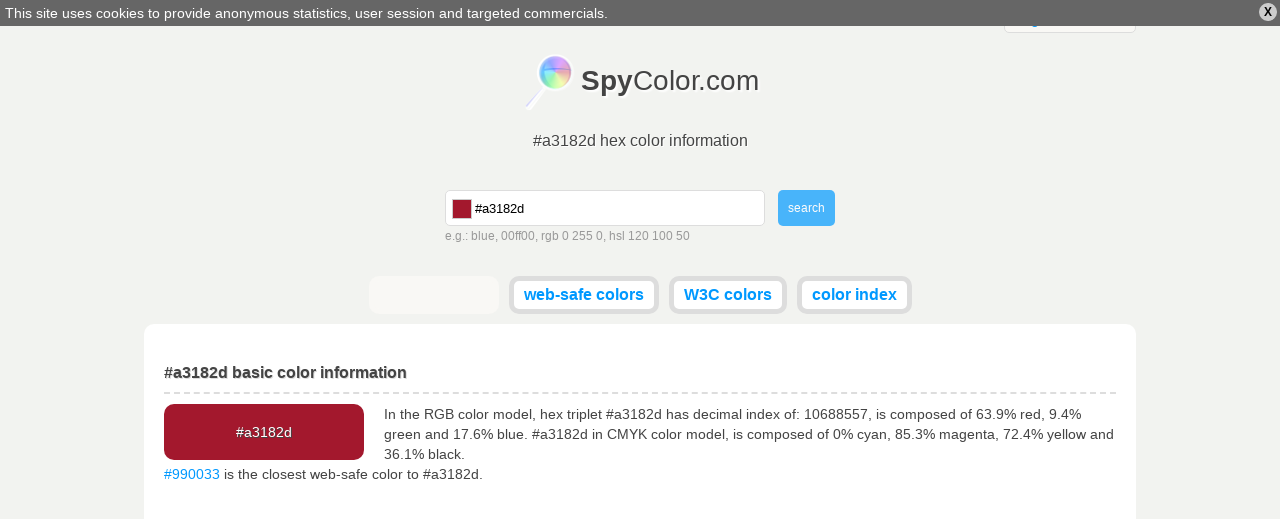

--- FILE ---
content_type: text/html; charset=utf-8
request_url: https://www.spycolor.com/a3182d
body_size: 8070
content:
<!doctype html>
<html lang="en">
	<head>
		<meta charset="UTF-8" />
		<title>#a3182d hex color information</title>
		<link rel="shortcut icon" type="image/x-icon" href="/favicon.ico" />
				<style type="text/css">
/* <![CDATA[ */
html,body,div,span,applet,object,iframe,h1,h2,h3,h4,h5,h6,p,blockquote,pre,a,abbr,acronym,address,big,cite,code,del,dfn,em,img,ins,kbd,q,s,samp,small,strike,strong,sub,sup,tt,var,b,u,i,center,dl,dt,dd,ol,ul,li,fieldset,form,label,legend,table,caption,tbody,tfoot,thead,tr,th,td,article,aside,canvas,details,embed,figure,figcaption,footer,header,hgroup,menu,nav,output,ruby,section,summary,time,mark,audio,video{margin:0;padding:0;border:0;font-size:100%;font:inherit;vertical-align:baseline;outline:0;}article,aside,details,figcaption,figure,footer,header,hgydroup,menu,nav,section{display:block;}ol,ul{list-style:none;}blockquote,q{quotes:none;}blockquote:before,blockquote:after,q:before,q:after{content:'';content:none;}:focus{outline:0;}table{border-collapse:collapse;border-spacing:0;}#policy-window{width:100%;background:#666;color:#fff;position:absolute;top:0;z-index:1;}#policy-window p{width:auto;margin:0;padding:5px;}#policy-window a{color:#fff;text-decoration:underline;}#policy-window span{color:#000;cursor:pointer;display:block;line-height:12px;font-size:12px;font-weight:bold;padding:3px 5px;margin:3px;border-radius:10px;background:#ccc;float:right;}#policy-window span:hover{background:#eee;}.top-level{width:992px;margin:0 auto;}span.ui-helper-hidden-accessible{display:none;}ul.ui-autocomplete{width:200px;border:1px solid #ddd;border-top:none;position:absolute;background:#fff;left:0;top:0;}ul.ui-autocomplete li{}ul.ui-autocomplete li a{color:#666;text-decoration:none;display:block;padding:5px;}ul.ui-autocomplete li a.ui-state-focus{border:0!important;background:#ddd!important;}ul.ui-autocomplete li a span{float:right;display:block;width:14px;height:14px;}body{line-height:16px;background:#f2f3f0;font:normal 14px verdana,tahoma,arial,sans-serif;color:#444;}div.line{width:100%;height:3px;background-color:#ccc;background:-moz-linear-gradient(left,#ff3232 0%,#ff8800 15%,#ffff00 30%,#00ff00 45%,#008888 60%,#0000ff 75%,#8800ff 89%,#ff00ff 100%); background:-webkit-gradient(linear,left top,right top,color-stop(0%,#ff3232),color-stop(15%,#ff8800),color-stop(30%,#ffff00),color-stop(45%,#00ff00),color-stop(60%,#008888),color-stop(75%,#0000ff),color-stop(89%,#8800ff),color-stop(100%,#ff00ff)); background:-webkit-linear-gradient(left,#ff3232 0%,#ff8800 15%,#ffff00 30%,#00ff00 45%,#008888 60%,#0000ff 75%,#8800ff 89%,#ff00ff 100%); background:-o-linear-gradient(left,#ff3232 0%,#ff8800 15%,#ffff00 30%,#00ff00 45%,#008888 60%,#0000ff 75%,#8800ff 89%,#ff00ff 100%); background:-ms-linear-gradient(left,#ff3232 0%,#ff8800 15%,#ffff00 30%,#00ff00 45%,#008888 60%,#0000ff 75%,#8800ff 89%,#ff00ff 100%); background:linear-gradient(to right,#ff3232 0%,#ff8800 15%,#ffff00 30%,#00ff00 45%,#008888 60%,#0000ff 75%,#8800ff 89%,#ff00ff 100%); filter:progid:DXImageTransform.Microsoft.gradient( startColorstr='#ff3232',endColorstr='#ff00ff',GradientType=1 ); }form{text-align:left;overflow:hidden;}form div.description{color:#999;line-height:20px;font-size:12px;}div.field.text input.field{border:1px solid #ddd;border-radius:5px;padding:9px;}div.field input{margin:0;}a.button,button,div.field.submit input.field{border:0;outline:0;margin:0;font:normal 12px verdana,tahoma,arial,sans-serif;display:inline-block;line-height:14px;outline-style:none;opacity:0.7;padding:0 10px;border-radius:5px;background:#eee;color:#666;text-decoration:none;height:36px;}a.button.active,button.active,div.field.submit input.field{background:#09f;color:#fff;}a.button:hover,button:hover,div.field.submit input.field:hover{opacity:1;cursor:pointer;}strong{font-weight:bold;}a{color:#09f;text-decoration:none;}a:hover{text-decoration:underline;}textarea.code{border:1px solid #ddd;width:150px;background:#f9f8f5;padding:5px 5px 4px 5px;font-size:10px;line-height:10px;width:150px;height:11px;resize:none;overflow:hidden;float:right;}textarea.code.long{width:930px;padding:5px;display:inline-block;float:none;background:#fff;}pre.long textarea{line-height:15px;width:580px;}header#masterhead{text-align:center;}header#masterhead h1{font-size:16px;margin-bottom:40px;text-shadow:#fff 1px 1px 0;}header#masterhead a{color:#444;text-decoration:none;font-size:30px;}header#masterhead a h2{font-size:28px;margin:20px 0;padding:12px 0 15px 59px;background:url('/color/default/images/logo.png?v=031013') no-repeat left top;display:inline-block;text-shadow:#fff 2px 2px 2px;}header#masterhead div#search{width:390px;margin:0 auto 30px auto;}header#masterhead div#search form div.text input.field{width:280px;padding-left:29px;height:16px;}header#masterhead div#search form div.text{float:left;}header#masterhead div#search form div.submit{float:right;}header#masterhead nav ul{overflow:hidden;}header#masterhead nav ul li{vertical-align:top;display:inline-block;height:28px;background:#fff;margin:0 3px 10px 3px;border-radius:10px;font-weight:bold;border:#ddd 5px solid;}header#masterhead nav ul li.like{width:120px;padding-top:4px;height:24px;background:#f9f8f5;border:#f9f8f5 5px solid;}header#masterhead nav ul li a{color:#09f;font-size:16px;padding:5px 10px;display:block;}header#masterhead nav ul li:hover,header#masterhead nav ul li.active{background:#f9f8f5;}header#masterhead nav ul li a:hover{text-decoration:none;}header#masterhead nav ul li.active a{color:#000;}div.toggle{color:#444;background:#f9f8f5;width:130px;border-radius:5px;border:1px solid #ddd;font-size:14px;}div.toggle a.selected{padding:5px 10px;display:block;text-align:left;}div.toggle a.selected span{display:none;float:right;}div.toggle.close a.selected span.down,div.toggle.open a.selected span.up{display:inline;}div.toggle.close ul{visibility:hidden;}div.toggle ul{width:130px;margin:-3px 0 0 -1px;border-radius:0 0 5px 5px;border-left:solid #ddd 1px;border-right:solid #ddd 1px;border-bottom:solid #ddd 1px;background:#f9f8f5;position:absolute;text-align:left;z-index:1000;}div.toggle ul li a,header#masterhead div.toggle a{font-size:14px;color:#09f;padding:5px 10px;display:block;text-decoration:none;}div.toggle ul li:hover{background:#f2f3f0;}div.language{float:right;margin-top:2px;}div.cl{clear:both;}article{text-align:left;margin:0 auto;padding:40px 20px;border-radius:10px;background:#fff;}article.top-level{width:952px;}article h1,article h2{clear:both;font-weight:bold;font-size:16px;padding:0 0 10px 0;border-bottom:2px dashed #ddd;text-shadow:#ddd 1px 1px 0;}article h1.top-space,article h2.top-space{margin-top:40px;}article div.color{border-radius:10px;text-align:center;padding:20px 0;width:200px;margin:10px 20px 0 0;float:left;}article #guess_guess{width:188px;}article div#control h3{padding:0 0 10px 0;font-size:32px;font-weight:bold;}article div#control h3.winner{color:#00bb00;}article div#control h3.cheater{color:#bb0000;}article div#control a{position:relative;top:-49px;left:215px;color:#fff;border-radius:7px;margin-top:10px;padding:7px;background:#009900;font-size:18px;font-weight:bold;text-decoration:none;}article div.game,article div#control{width:298px;margin:20px 10px 0 0;float:left;}article div.game,article #pattern div{width:317px;height:170px;}article #pattern div p.winner,article #pattern div p.cheater{display:none;}article div.game{border-radius:10px;width:317px;background-color:#666;padding:0;text-align:center;}article div.game.last{margin-right:0;}article div.game p{font-size:32px;margin-top:70px;text-align:center;display:inline-block;}article div.game p{color:#fff;text-shadow:#444 1px 1px 0;font-weight:bold;padding:0 5px;}article #pattern div{display:none;border-radius:10px;position:absolute;}article a#stop{display:none;}article div.color p{display:inline;text-align:center;line-height:0;}article div.color p.light{color:#000;text-shadow:#ccc 1px 1px 0;}article div.color p.dark{color:#fff;text-shadow:#444 1px 1px 0;}article p{line-height:20px;margin-top:10px;text-align:left;}article ul{margin-top:10px;}article ul.left,article div.left{float:left;width:470px;}article ul.right,article div.right{float:right;width:470px;}article div.cbr{margin:20px 0;}article div.cbr.top-space{margin:40px 0 0 0;}article div.cbr.center{text-align:center;}article ul li{padding:10px;border-bottom:1px solid #ddd;}article ul li.em{background:#f9f8f5;}article ul li label{font-weight:bold;width:140px;display:inline-block;}article ul li label.em{font-weight:bold;}article table{font-family:courier;width:100%;margin-top:10px;}article table td,article table th{padding:3px 10px;border-bottom:1px solid #ddd;}article table td.light{color:#000;text-shadow:#ccc 1px 1px 0;}article table td.dark{color:#fff;text-shadow:#444 1px 1px 0;}article table td.color a{text-shadow:#444 1px 1px 0;color:#fff;}article table th{padding:10px;background:#f9f8f5;font-weight:bold;}article table tr.em{background:#f9f8f5;}article table tr:hover{background:#ddd;}article div.box{margin:20px 0 0 0;box-shadow:1px 1px 2px #ddd;background:#f9f8f5;border:1px solid #ddd;padding:5px;display:inline-block;text-align:center;vertical-align:top;}article div.box a{font-size:9px;float:left;margin:0;padding-top:24px;width:60.5px;height:37px;text-decoration:none;}article div.box.small a{width:47px;height:31px;padding-top:16px;}article div.box a.light{color:#000;text-shadow:#ccc 1px 1px 0;}article div.box a.dark{color:#fff;text-shadow:#444 1px 1px 0;}article div.box label{clear:both;font-size:12px;font-weight:bold;padding:5px 0 0 0;display:block;}article div.box form label{float:left;width:50px;text-align:left;}article div.box p{padding:10px 0;width:940px;display:inline-block;line-height:15px;border:1px solid #ddd;margin:0;text-align:center;}article div.box p.light{color:#000;background:#000;}article div.box p.dark{color:#fff;background:#fff;}article div.full{width:100%;text-align:left;}footer{line-height:25px;margin:10px auto!important;text-align:right;}.minicolors{position:absolute;}.minicolors-swatch{position:absolute;vertical-align:middle;background:url('/color/default/images/jquery.minicolors.png') -80px 0;border:solid 1px #ccc;cursor:text;padding:0;margin:3px 0 0 0;display:inline-block;}.minicolors-swatch-color{position:absolute;cursor:pointer;top:0;left:0;right:0;bottom:0;}.minicolors-panel{position:absolute;top:30px;left:7px;width:171px;height:150px;background:white;border:solid 1px #CCC;box-shadow:0 0 20px rgba(0,0,0,.2);z-index:99999;-moz-box-sizing:content-box;-webkit-box-sizing:content-box;box-sizing:content-box;display:none;}.minicolors-panel.minicolors-visible{display:block;}.minicolors .minicolors-grid{position:absolute;width:150px;height:150px;background:url('/color/default/images/jquery.minicolors.png') -120px 0;cursor:crosshair;}.minicolors .minicolors-grid-inner{position:absolute;width:150px;height:150px;background:none;}.minicolors-slider-saturation .minicolors-grid{background-position:-420px 0;}.minicolors-slider-saturation .minicolors-grid-inner{background:url('/color/default/images/jquery.minicolors.png') -270px 0;}.minicolors-slider-brightness .minicolors-grid{background-position:-570px 0;}.minicolors-slider-brightness .minicolors-grid-inner{background:black;}.minicolors-slider-wheel .minicolors-grid{background-position:-720px 0;}.minicolors-slider,.minicolors-opacity-slider{position:absolute;top:0px;left:151px;width:20px;height:150px;background:white url('/color/default/images/jquery.minicolors.png') 0 0;cursor:row-resize;}.minicolors-slider-saturation .minicolors-slider{background-position:-60px 0;}.minicolors-slider-brightness .minicolors-slider{background-position:-20px 0;}.minicolors-slider-wheel .minicolors-slider{background-position:-20px 0;}.minicolors-opacity-slider{left:173px;background-position:-40px 0;display:none;}.minicolors-with-opacity .minicolors-opacity-slider{display:block;}.minicolors-grid .minicolors-picker{position:absolute;top:70px;left:70px;width:12px;height:12px;border:solid 1px black;border-radius:10px;margin-top:-6px;margin-left:-6px;background:none;}.minicolors-grid .minicolors-picker > div{position:absolute;top:0;left:0;width:8px;height:8px;border-radius:8px;border:solid 2px white;-moz-box-sizing:content-box;-webkit-box-sizing:content-box;box-sizing:content-box;}.minicolors-picker{position:absolute;top:0;left:0;width:18px;height:2px;background:white;border:solid 1px black;margin-top:-2px;-moz-box-sizing:content-box;-webkit-box-sizing:content-box;box-sizing:content-box;}.minicolors-inline{display:inline-block;}.minicolors-inline .minicolors-input{display:none !important;}.minicolors-inline .minicolors-panel{position:relative;top:auto;left:auto;box-shadow:none;z-index:auto;display:inline-block;}.minicolors-theme-default .minicolors-swatch{top:6px;left:7px;width:18px;height:18px;}.minicolors-theme-default.minicolors-position-right .minicolors-swatch{left:auto;right:5px;}.minicolors-theme-default.minicolors{width:24px;}.minicolors-theme-default .minicolors-input{height:20px;width:24px;display:inline-block;padding-left:26px;}.minicolors-theme-default.minicolors-position-right .minicolors-input{padding-right:26px;padding-left:inherit;}.minicolors-theme-bootstrap .minicolors-swatch{top:3px;left:3px;width:28px;height:28px;border-radius:3px;}.minicolors-theme-bootstrap.minicolors-position-right .minicolors-swatch{left:auto;right:3px;}.minicolors-theme-bootstrap .minicolors-input{padding-left:44px;}.minicolors-theme-bootstrap.minicolors-position-right .minicolors-input{padding-right:44px;padding-left:12px;}header#letters{letter-spacing:7px;text-align:center;margin:0 0 30px 0;}header#letters a,header#letters strong{font-size:20px;}header#letters strong{font-weight:bold}@media only screen and (min-width:768px) and (max-width:991px){.top-level{width:766px;}article.top-level{width:746px;}article{padding:20px 10px;}article ul.left,article ul.right,article div.left{width:368px;}article ul li label{width:120px;}article div.box a{padding-top:16px;width:46.93px;height:31px;}article div.box p{width:730px;}textarea.code.long{width:720px;}article div.box.small a{font-size:7px;width:36.6px;height:24px;padding-top:13px;}article div.box .left-space{margin-left:10px;}article div.game,article #pattern div{width:214px;}}@media only screen and (min-width:480px) and (max-width:767px){.top-level{width:478px;}article.top-level{width:458px;}header#masterhead h1{margin-bottom:20px;}article{padding:20px 10px;}article ul.left,article ul.right,article div.left{width:458px;}article ul li label{width:200px;}article div.box a{padding-top:16px;width:44.6px;height:31px;}article div.box p{width:444px;}textarea.code.long{font-size:9px;width:434px;}article div.box.small a{font-size:8px;width:44.6px;height:28px;padding-top:17px;}article div.box .left-space{margin-left:10px;}table tbody tr th:last-child,table tbody tr td:last-child{display:none;}article div.game,article #pattern div{width:224px;}}@media only screen and (max-width:479px){.top-level{width:318px;}article.top-level{width:298px;}header#masterhead a h2{font-size:26px;}header#masterhead h1{margin-bottom:20px;}header#masterhead div#search{width:308px;margin:0 auto 10px auto;}header#masterhead div#search form div.text{width:240px;}header#masterhead div#search form div.text input.field{width:200px;}header#masterhead nav.top-level{width:320px;}header#masterhead nav ul{text-align:left;}header#masterhead nav ul li{display:block;margin:0 3px 5px 0;font-weight:normal;text-transform:uppercase;border:none;}header#masterhead nav ul li.like{width:auto;padding-top:0;height:20px;background:none;border:none;text-align:right;}article{padding:20px 10px;}article ul.left,article ul.right,article div.left{font-size:10px;width:298px;}article ul li label{width:100px;}article div.box a{padding-top:22px;width:57.2px;height:35px;}article div.box p{width:284px;}textarea.code.long{font-size:5px;width:274px;}article div.box.small a{text-overflow-mode:ellipsis;font-size:8px;width:57.2px;height:34px;padding-top:24px;}article div.box .left-space{margin-left:10px;}article table td,article table th{padding:2px;}table tbody tr{display:block;margin:20px 0 0 0;}table tbody tr th,table tbody tr td{display:block;min-height:18px;}article div.game,article #pattern div{width:144px;}}
/* ]]> */</style>
		<meta name="description" content="#a3182d hex triplet, rgb(163, 24, 45) - color information, gradients, harmonies, schemes, description and conversion in CMYK, RGB, HSL, HSV, CIELAB, CIELUV, XXY, Hunter-Lab" />
		<meta name="viewport" content="width=device-width, initial-scale=1, maximum-scale=1" />
		<link rel="alternate" hreflang="x-default" href="http://www.spycolor.com/a3182d" />
								<link rel="alternate" hreflang="de" href="http://de.spycolor.com/a3182d" />
																<link rel="alternate" hreflang="es" href="http://es.spycolor.com/a3182d" />
											<link rel="alternate" hreflang="fr" href="http://fr.spycolor.com/a3182d" />
											<link rel="alternate" hreflang="pl" href="http://pl.spycolor.com/a3182d" />
											<link rel="alternate" hreflang="zh" href="http://zh.spycolor.com/a3182d" />
							<!--[if lte IE 8]><script type="text/javascript" src="/color/default/js/html5.js"></script><![endif]-->
	</head>
	<body>
		<div class="line"></div>
		<header id="masterhead" class="top-level">
			<div class="language toggle close">
												<a hreflang="x-default" href="http://www.spycolor.com/a3182d" class="selected">english <span class="up">&#x25B2;</span><span class="down">&#x25BC;</span></a>
				<ul>
																	<li>
							<a hreflang="de" href="http://de.spycolor.com/a3182d">deutsch</a>
						</li>
																																		<li>
							<a hreflang="es" href="http://es.spycolor.com/a3182d">español</a>
						</li>
																							<li>
							<a hreflang="fr" href="http://fr.spycolor.com/a3182d">français</a>
						</li>
																							<li>
							<a hreflang="pl" href="http://pl.spycolor.com/a3182d">polski</a>
						</li>
																							<li>
							<a hreflang="zh" href="http://zh.spycolor.com/a3182d">中国的</a>
						</li>
															</ul>
			</div>
			<div class="cl"></div>
			<a href="/"><h2><strong>Spy</strong>Color.com</h2></a>
			<div class="cl"></div>
			<h1>#a3182d hex color information</h1>
			<div id="search">
	<div id="picker"></div>
	<form id="form_search" action="#" method="post" enctype="multipart/form-data" class="vertical form_search" accept-charset="utf-8"><div class="field text" id="search_color_container"><input type="text" name="color" placeholder="Color name, RGB, HSV, CMYK..." value="#a3182d" id="search_color" class="field" /><div id="search_color_description" class="description">e.g.: blue, 00ff00, rgb 0 255 0, hsl 120 100 50</div><div class="errors" id="search_color_errors"><div class="clear"></div></div><div class="clear"></div></div>
<div class="field submit" id="search_submit_container"><input type="submit" name="submit" id="search_submit" class="field" value="search" /><div class="errors" id="search_submit_errors"><div class="clear"></div></div><div class="clear"></div></div>
<div class="hidden" id="search__ctrl_container"><input type="hidden" name="search__ctrl" id="search__ctrl" value="[base64]" /><div class="errors" id="search__ctrl_errors"><div class="clear"></div></div><div class="clear"></div></div>
</form></div>			<nav class="top-level">
				<ul>
					<li class="like">
						<div class="fb-like" data-href="https://www.facebook.com/SpyColor" data-width="120" data-height="23" data-colorscheme="light" data-layout="button_count" data-action="like" data-show-faces="false" data-send="false"></div>
					</li>
					<li>
						<a href="/web-safe-colors">web-safe colors</a>
					</li>
					<li>
						<a href="/w3c-colors">W3C colors</a>
					</li>
					<li>
						<a href="/color-index,a">color index</a>
					</li>
									</ul>
			</nav>
		</header>
		<article role="main" class="top-level">
			<h2>#a3182d basic color information</h2>
<div class="color" style="background-color: #a3182d">
	<p class="dark">#a3182d</p>
</div>
<p>
	In the RGB color model, hex triplet #a3182d has decimal index of: 10688557, is composed of 63.9% red, 9.4% green and 17.6% blue.
	#a3182d in CMYK color model, is composed of 0% cyan, 85.3% magenta, 72.4% yellow and 36.1% black.
	<br />
			<a href="/990033">#990033</a> is the closest web-safe color to #a3182d.
	</p>
<div class="cl"></div>

<div class="cbr top-space">
	<ins class="adsbygoogle"
		 style="display:block"
		 data-ad-client="ca-pub-4710234364774637"
		 data-ad-slot="3728724001"
		 data-ad-format="auto"></ins>
	<script>
	(adsbygoogle = window.adsbygoogle || []).push({});
	</script>
</div>

<h2 class="top-space">Color #a3182d copy/paste</h2>
<ul class="left">
	<li><label>Hex code</label><textarea readonly class="code">#a3182d</textarea></li>
	<li><label>Uppercase hex</label><textarea readonly class="code">#A3182D</textarea></li>
	<li><label>Web-safe hex</label><textarea readonly class="code">#990033</textarea></li></ul>
<ul class="right">
	<li><label>RGB</label><textarea readonly class="code">rgb(163,24,45)</textarea></li>
	<li><label>RGB %</label><textarea readonly class="code">rgb(63.9%,9.4%,17.6%)</textarea></li>
	<li><label>HSL %</label><textarea readonly class="code">hsl(350.9,74.3%,36.7%)</textarea></li>
</ul>
<div class="cl"></div>

<h2 class="top-space">#a3182d color details and conversion</h2>

<p>The hexadecimal triplet #a3182d definition is: Red = 163, Green = 24, Blue = 45 or CMYK: Cyan = 0, Magenta = 0.85276073619632, Yellow = 0.7239263803681, Black = 0.36078431372549</p>
<ul class="left">
	<li class="em">
		<label>RGB</label>
		163, 24, 45	</li>
	<li>
		<label>RGB percent</label>
		63.9%, 9.4%, 17.6%
	</li>
	<li class="em">
		<label>RGB binary</label>
		10100011, 11000, 101101	</li>
	<li>
		<label>CMYK</label>
		0, 0.853, 0.724, 0.361	</li>
	<li class="em">
		<label>CMYK percent</label>
		0%, 85%, 72%, 36%
	</li>
	<li>
		<label>CMY</label>
		0.361, 0.906, 0.824	</li>
	<li class="em">
		<label>HSL</label>
		350.935&deg;, 0.743, 0.367	</li>
	<li>
		<label>HSL percent</label>
		350.935&deg;, 74.3%, 36.7%
	</li>
	<li class="em">
		<label>HSV</label>
		350.935&deg;, 0.853, 0.639	</li>
	<li>
		<label>HSV percent</label>
		350.935&deg;, 85.3%, 63.9%
	</li>
</ul>
<ul class="right">
	<li class="em">
		<label>XYZ</label>
		15.906, 8.632, 3.31	</li>
	<li>
		<label>xyY</label>
		0.571, 0.31, 8.632	</li>
	<li class="em">
		<label>CIELAB</label>
		35.265, 54.566, 25.966	</li>
	<li>
		<label>CIELUV</label>
		35.265, 97.107, 14.601	</li>
	<li>
		<label>CIELCH</label>
		35.265, 60.429, 25.448	</li>
	<li>
		<label>Hunter Lab</label>
		29.38, 45.225, 13.885	</li>
	<li>
		<label>YIQ (NTSC)</label>
		67.955, 76.531, 36.21	</li>
	<li>
		<label>Decimal value</label>
		10688557	</li>
	<li class="em">
		<label>Web-safe color</label>
					<a href="/990033">#990033</a>
			</li>
	<li>
		<label>Name</label>
					-
			</li>
</ul>
<div class="cl"></div>

	<h2 class="top-space">Color schemes generator for #a3182d</h2>
	<p>In color theory, a color scheme is the choice of colors used in design.</p>
	<div class="box">
		<a class="dark" href="/a3182d" style="background-color: #a3182d;">#a3182d</a>
				<a class="dark" href="/18a38e" style="background-color: #18a38e;">#18a38e</a>
		<label>Complementary</label>
	</div>

	<div class="box">
					<a class="dark" href="/18a348" style="background-color: #18a348;">#18a348</a>
					<a class="dark" href="/a3182d" style="background-color: #a3182d;">#a3182d</a>
					<a class="dark" href="/1873a3" style="background-color: #1873a3;">#1873a3</a>
				<label>Split-complementary</label>
	</div>

	<div class="box">
					<a class="dark" href="/182da3" style="background-color: #182da3;">#182da3</a>
					<a class="dark" href="/a3182d" style="background-color: #a3182d;">#a3182d</a>
					<a class="dark" href="/2da318" style="background-color: #2da318;">#2da318</a>
				<label>Triadic</label>
	</div>

	<div class="box">
					<a class="dark" href="/4818a3" style="background-color: #4818a3;">#4818a3</a>
					<a class="dark" href="/a3182d" style="background-color: #a3182d;">#a3182d</a>
					<a class="dark" href="/73a318" style="background-color: #73a318;">#73a318</a>
				<label>Clash</label>
	</div>

	<div class="box">
					<a class="dark" href="/182da3" style="background-color: #182da3;">#182da3</a>
					<a class="dark" href="/a3182d" style="background-color: #a3182d;">#a3182d</a>
					<a class="dark" href="/a38e18" style="background-color: #a38e18;">#a38e18</a>
					<a class="dark" href="/18a38e" style="background-color: #18a38e;">#18a38e</a>
				<label>Tetradic (rectangle)</label>
	</div>

	<div class="box">
					<a class="dark" href="/1821a3" style="background-color: #1821a3;">#1821a3</a>
					<a class="dark" href="/18a360" style="background-color: #18a360;">#18a360</a>
					<a class="dark" href="/a3182d" style="background-color: #a3182d;">#a3182d</a>
					<a class="dark" href="/39a318" style="background-color: #39a318;">#39a318</a>
					<a class="dark" href="/187ea3" style="background-color: #187ea3;">#187ea3</a>
				<label>Five-Tone</label>
	</div>

	<h2 class="top-space">Analogous colors</h2>

	<p>
		They are colors that are next to each other on the color wheel. Analogous colors tend to look pleasant together, because they are closely related.
	</p>

	<div class="box">
					<a class="dark" href="/185ba3" style="background-color: #185ba3;">#185ba3</a>
					<a class="dark" href="/182da3" style="background-color: #182da3;">#182da3</a>
					<a class="dark" href="/3118a3" style="background-color: #3118a3;">#3118a3</a>
					<a class="dark" href="/6018a3" style="background-color: #6018a3;">#6018a3</a>
					<a class="dark" href="/8e18a3" style="background-color: #8e18a3;">#8e18a3</a>
					<a class="dark" href="/a3188a" style="background-color: #a3188a;">#a3188a</a>
					<a class="dark" href="/a3185b" style="background-color: #a3185b;">#a3185b</a>
					<a class="dark" href="/a3182d" style="background-color: #a3182d;">#a3182d</a>
					<a class="dark" href="/a33118" style="background-color: #a33118;">#a33118</a>
					<a class="dark" href="/a36018" style="background-color: #a36018;">#a36018</a>
					<a class="dark" href="/a38e18" style="background-color: #a38e18;">#a38e18</a>
					<a class="dark" href="/8aa318" style="background-color: #8aa318;">#8aa318</a>
					<a class="dark" href="/5ba318" style="background-color: #5ba318;">#5ba318</a>
					<a class="dark" href="/2da318" style="background-color: #2da318;">#2da318</a>
					<a class="dark" href="/18a331" style="background-color: #18a331;">#18a331</a>
				<label>Analogous</label>
	</div>


<h2 class="top-space">Monochromatic</h2>

<p>Shades are created by decreasing luminance in HSL color model, and tints by increasing it. The next step for shades is #000 and for tints is #fff.</p>

<div class="box">
			<a class="dark" href="/8f1527" style="background-color: #8f1527;">#8f1527</a>
			<a class="dark" href="/7a1222" style="background-color: #7a1222;">#7a1222</a>
			<a class="dark" href="/660f1c" style="background-color: #660f1c;">#660f1c</a>
			<a class="dark" href="/520c16" style="background-color: #520c16;">#520c16</a>
			<a class="dark" href="/3d0911" style="background-color: #3d0911;">#3d0911</a>
			<a class="dark" href="/29060b" style="background-color: #29060b;">#29060b</a>
			<a class="dark" href="/140306" style="background-color: #140306;">#140306</a>
		<label>Shades</label>
</div>

<div class="box">
			<a class="dark" href="/c61d37" style="background-color: #c61d37;">#c61d37</a>
			<a class="dark" href="/e02c47" style="background-color: #e02c47;">#e02c47</a>
			<a class="dark" href="/e54f66" style="background-color: #e54f66;">#e54f66</a>
			<a class="dark" href="/ea7284" style="background-color: #ea7284;">#ea7284</a>
			<a class="dark" href="/ef95a3" style="background-color: #ef95a3;">#ef95a3</a>
			<a class="dark" href="/f5b9c2" style="background-color: #f5b9c2;">#f5b9c2</a>
			<a class="dark" href="/fadce0" style="background-color: #fadce0;">#fadce0</a>
		<label>Tints</label>
</div>

<div class="cbr top-space">
	<ins class="adsbygoogle"
		 style="display:block"
		 data-ad-client="ca-pub-4710234364774637"
		 data-ad-slot="5205457209"
		 data-ad-format="auto"></ins>
	<script>
		(adsbygoogle = window.adsbygoogle || []).push({});
	</script>
</div>

<h2 class="top-space">HTML and CSS #a3182d - color usage</h2>
<p>Sample HTML/CSS paragraph codes using #a3182d color.</p>
<div class="box">
	<p class="dark" style="background-color: #a3182d">Background color of this paragraph is #a3182d</p>
	<textarea readonly class="code long">&lt;p style="background-color: #a3182d"&gt;Background color of this paragraph is...&lt;/p&gt;</textarea>
</div>
<div class="box">
	<p class="dark" style="color: #a3182d">Text color of this paragraph is #a3182d</p>
	<textarea readonly class="code long">&lt;p style="color: #a3182d"&gt;Text color of this paragraph is...&lt;/p&gt;</textarea>
</div>
<div class="box">
	<p class="dark" style="border: 1px solid #a3182d; background-color: #fff; color: #000;">Border color of this paragraph is #a3182d</p>
	<textarea readonly class="code long">&lt;p style="border: 1px solid #a3182d"&gt;Border color of this paragraph is...&lt;/p&gt;</textarea>
</div>
		</article>
		<footer class="top-level">
			SpyColor.com &copy; 2011-2026			<a rel="nofollow" target="_blank" href="https://github.com/milejko/mmi">Powered by MMi</a>
		</footer>
		<script>var baseUrl = "";
			var request = {
				'baseUrl' : '',
				'lang' : 'en'
			};
		</script>
		<script async src="/color/default/js/default.js?v=1211014"></script>
		<script async src="//pagead2.googlesyndication.com/pagead/js/adsbygoogle.js"></script>
		<script type="text/javascript">
			var _gaq = _gaq || [];
			_gaq.push(['_setAccount', 'UA-39310727-3']);
			_gaq.push(['_trackPageview']);
			(function() {
				var ga = document.createElement('script'); ga.type = 'text/javascript'; ga.async = true;
				ga.src = ('https:' == document.location.protocol ? 'https://ssl' : 'http://www') + '.google-analytics.com/ga.js';
				var s = document.getElementsByTagName('script')[0]; s.parentNode.insertBefore(ga, s);
			})();
		</script>
		<div id="fb-root"></div>
		<script>(function(d, s, id) {
		  var js, fjs = d.getElementsByTagName(s)[0];
		  if (d.getElementById(id)) return;
		  js = d.createElement(s); js.id = id;
		  js.src = "//connect.facebook.net/pl_PL/all.js#xfbml=1";
		  fjs.parentNode.insertBefore(js, fjs);
		}(document, 'script', 'facebook-jssdk'));</script>
	</body>
</html>


--- FILE ---
content_type: text/html; charset=utf-8
request_url: https://www.google.com/recaptcha/api2/aframe
body_size: 265
content:
<!DOCTYPE HTML><html><head><meta http-equiv="content-type" content="text/html; charset=UTF-8"></head><body><script nonce="zH7Zdy8Uj-cAO7tqdOWtag">/** Anti-fraud and anti-abuse applications only. See google.com/recaptcha */ try{var clients={'sodar':'https://pagead2.googlesyndication.com/pagead/sodar?'};window.addEventListener("message",function(a){try{if(a.source===window.parent){var b=JSON.parse(a.data);var c=clients[b['id']];if(c){var d=document.createElement('img');d.src=c+b['params']+'&rc='+(localStorage.getItem("rc::a")?sessionStorage.getItem("rc::b"):"");window.document.body.appendChild(d);sessionStorage.setItem("rc::e",parseInt(sessionStorage.getItem("rc::e")||0)+1);localStorage.setItem("rc::h",'1769999275438');}}}catch(b){}});window.parent.postMessage("_grecaptcha_ready", "*");}catch(b){}</script></body></html>